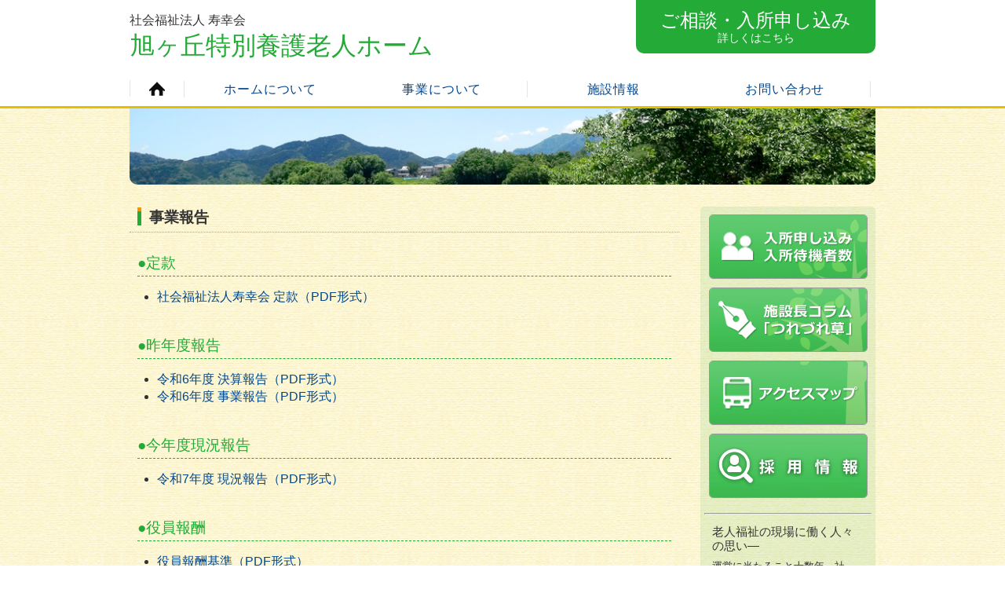

--- FILE ---
content_type: text/html
request_url: https://www.asahigaoka-h.jp/jigyou_houkoku.html
body_size: 1179
content:
<!DOCTYPE html>
<html lang="ja">
<head>
<meta charset="UTF-8">
<meta name="description" content="「入って良かった。入れて良かった。」と思われる施設であり続けていく事を目的とした福祉施設です。">
<meta name="keywords" content="社会福祉法人,寿幸会,津久井,相模原,緑区,特別養護老人ホーム,デイサービス,短期入所,居宅介護,在宅介護,旭ヶ丘特別養護老人ホーム">
<meta name="viewport" content="width=device-width,initial-scale=1">
<title>事業概要：事業報告　―旭ヶ丘特別養護老人ホーム</title>
<script src="js/jquery-1.9.0.min.js"></script>
<script src="js/smoothscroll.js"></script>
<script src="js/ggl.js"></script>
<link rel="shortcut icon" href="img/parts/asahigaoka.ico">
<link rel="stylesheet" href="css/base.css">
</head>
<body><a name="top" id="top"></a>

<div id="header">
	<script src="js/header.js"></script>
</div>

<div id="contents"><!--st contents-->
	<div id="contents_box"><!--st contents_box-->

		<img src="img/parts/bg_header.jpg" width="100%" alt="" class="waku_bm"><br><br>

		<div id="box_left"><!--st box_left-->

			<h2>事業報告</h2>
			<div class="honbun">
				<h3>●定款</h3>
				<ul>
					<li><a href="pdf/jukoukai_teikan.pdf" target="_blank">社会福祉法人寿幸会 定款（PDF形式）</a></li>
				</ul>
				<br>
				<h3>●昨年度報告</h3>
				<ul>
					<li><a href="pdf/kessan_r06.pdf" target="_blank">令和6年度  決算報告（PDF形式）</a></li>
					<li><a href="pdf/jigyou_r06.pdf" target="_blank">令和6年度  事業報告（PDF形式）</a></li>
				</ul>
				<br>
				<h3>●今年度現況報告</h3>
				<ul>
					<li><a href="pdf/genkyou_r07.pdf" target="_blank">令和7年度 現況報告（PDF形式）</a></li>
				</ul>
				<br>
				<h3>●役員報酬</h3>
				<ul>
					<li><a href="pdf/yakuin_houshu2025.pdf" target="_blank">役員報酬基準（PDF形式）</a></li>
				</ul>
				<br>
				<h3>●介護職員特定処遇改善加算</h3>
				<ul>
					<li><a href="pdf/syokuin_syogu_kaizen_kasan.pdf" target="_blank">「介護職員特定処遇改善加算」とは（PDF形式）</a></li>
				</ul>
			</div>

			<h2>指針</h2>
			<div class="honbun">
				<ul>
					<li><a href="pdf/guidelines01.pdf" target="_blank">感染症及び食中毒の予防及びまん延防止のための指針（PDF形式）</a></li>
					<li><a href="pdf/guidelines02.pdf" target="_blank">事故発生防止のための指針（PDF形式）</a></li>
					<li><a href="pdf/guidelines03.pdf" target="_blank">身体拘束等の適正化のための指針（PDF形式）</a></li>
					<li><a href="pdf/guidelines05.pdf" target="_blank">虐待防止のための指針</a></li>
				</ul>
			</div>


			<h2>行動計画</h2>
			<div class="honbun">
				<ul>
					<li><a href="pdf/guidelines04.pdf" target="_blank">両立支援を目指す行動計画（PDF形式）</a></li>

				</ul>
			</div>

			<h2>運営規程</h2>
			<div class="honbun">
				<ul>
					<li><a href="pdf/operatingRules1.pdf" target="_blank">指定介護老人福祉施設運営規程</a></li>
					<li><a href="pdf/operatingRules2.pdf" target="_blank">指定短期入所生活介護事業運営規程</a></li>
					<li><a href="pdf/operatingRules3.pdf" target="_blank">指定介護予防短期入所生活介護事業運営規程</a></li>
					<li><a href="pdf/operatingRules4.pdf" target="_blank">指定通所介護事業運営規程</a></li>
					<li><a href="pdf/operatingRules5.pdf" target="_blank">通所介護相当サービス運営規程</a></li>
					<li><a href="pdf/operatingRules6.pdf" target="_blank">旭ヶ丘居宅介護支援センタ－運営規程</a></li>
				</ul>
			</div>

			<h2>重要事項説明書</h2>
			<div class="honbun">
				<ul>
					<li><a href="pdf/disclosureStatement1.pdf" target="_blank">旭ヶ丘特別養護老人ホーム重要事項説明書</a></li>
					<li><a href="pdf/disclosureStatement2.pdf" target="_blank">短期入所（予防）生活介護重要事項説明書</a></li>
					<li><a href="pdf/disclosureStatement3.pdf" target="_blank">通所介護重要事項説明書</a></li>
					<li><a href="pdf/disclosureStatement4.pdf" target="_blank">通所介護相当サービス重要事項説明書</a></li>
					<li><a href="pdf/disclosureStatement5.pdf" target="_blank">居宅介護支援重要事項説明書</a></li>
				</ul>
			</div>

		</div><!--ed box_left-->

		<div id="box_right"><!--st box_right-->
			<script src="js/sidemenu.js"></script>
		</div><!--ed box_right-->

	</div><!--ed contents_box-->

<a href="#top" class="go_top waku_tm">上に戻ります</a>
</div><!--ed contents-->

<div id="footer"><!--st footer-->
	<script src="js/footer.js"></script>
</div><!--ed footer-->

</body>
</html>

--- FILE ---
content_type: text/css
request_url: https://www.asahigaoka-h.jp/css/base.css
body_size: 2675
content:
@charset "UTF-8";

/****************************************ページ全体の設定*/

/*初期値として余白をつけないようにしている*/
body,div,dl,dt,dd,ul,ol,li,h1,h2,h3,h4,h5,h6,form,input,p,blockquote,th,td {
	margin:0;
	padding:0;
}

body {
	margin:0px;
	padding:0px;
    color:#333333;
	line-height:140%;
	text-align:left;
	font-size:100%;
	font-family:"メイリオ",Sans-Serif;
}

@media screen and (max-width: 425px){
	body {
		font-size:3.2vw;
	}
}

/*すべてのリンクでカーソル変更*/
a {
	cursor:pointer;
}

/*リンクテキストの指定（未訪問リンク）*/
a:link {
	color:#00468c;
	text-decoration:none;
}

/*リンクテキストの指定（訪問済みリンク）*/
a:visited {
	color:#00468c;
	text-decoration:none;
}

/*リンクテキストの指定（カーソルが重なった時）*/
a:hover {
	color:#ff3333;
	text-decoration:none;
}

/*リンクテキストの指定（クリックされた時）*/
a:active {
	color:#991100;
	text-decoration:none;
}

/*初期値として全画像に枠をつけないようにしている*/
img {
	border:none;
}

/*枠設定（角丸のみ）*/
.waku_s {
/* 	-moz-border-radius:5px;
	-webkit-border-radius:5px;*/
	border-radius:5px;
}

/*枠設定（下だけ角丸）*/
.waku_bm {
/* 	-moz-border-bottom-left-radius:5px;
	-moz-border-bottom-right-radius:5px;
	-webkit-border-bottom-left-radius:5px;
	-webkit-border-bottom-right-radius:5px;*/
	border-bottom-left-radius:10px;
	border-bottom-right-radius:10px;
}

/*枠設定（上だけ角丸）*/
.waku_tm {
	border-top-left-radius:10px;
	border-top-right-radius:10px;
}

/****************************************ヘッダの設定*/

#header {
	width:100%;
	max-height:140px;
    background-color:#ffffff;
    border-bottom:3px solid #e6c000;
	z-index:9990;
}

.header_waku {
	max-width:950px;
    padding:0px 5px;
	margin:0px auto;
}

.title {
	float:left;
    line-height:200%;
    padding:10px 0px;
}

.title .name {
	color:#23aa37;
    font-size:200%;
}

.contact {
	display:block;
    float:right;
    width:30%;
    padding:16px 10px 10px 10px;
	max-width:320px;
	max-height:65px;
    font-size:150%;
    text-align:center;
    line-height:80%;
    color:#ffffff !important;
    background-color:#23aa37;
    white-space:nowrap;
}
.contact:hover {
    background-color:#e6c000;
}

@media screen and (min-width: 426px) and (max-width: 964px){
	.title .name {
    	font-size:4vw;
	}
	.contact {
		font-size:3vw;
		line-height:110%;
    	white-space:nowrap;
	}
}

@media screen and (max-width: 425px){
	.title .name {
    	font-size:4.5vw;
	}
	.contact {
		font-size:3vw;
		line-height:110%;
		padding:10px;
    	white-space:nowrap;
	}
}

/*トップのヘッダ画像枠の設定
#top_header {
	z-index:9997;
    width:100%;
	max-width:950px;
	height:350px;
	margin:0px auto;
	padding:0px;

	position:absolute;
}

#top_header img {
	position:absolute;
}*/

/****************************************ヘッダメニューの設定*/

#header .mainmenu {
    width:100%;
	max-width:950px;
	margin:0px auto;
}

#header ul li {
	float:left;
	list-style:none;
    width:23%;
    max-width:220px;
}

#header ul .home {
    width:8%;
    max-width:70px;
	background:url(../img/parts/v_line.png) no-repeat;
}

#header ul li a {
	height:32px;
    padding-top:13px;
	display:block;
	text-align:center;
	background:url(../img/parts/v_line.png) no-repeat;
    background-position:right;
	letter-spacing: 0.05em;
}

#header ul li a:hover {
	background-color:#e6c000;
    color:#ffffff;
	/* -webkit-transition: background-color .3s;*/
	transition: background-color .3s;
}

/*サブメニュー枠の指定*/
#header ul ul {
	display:none;
	position:absolute;
	margin:0px;
	padding:0px;
	top:45px;
    width:99%;
	border:1px solid #e6c000;
    border-bottom-width:6px;
	background-color:#ffffff;
	z-index:9998;
}

/*メインメニュー表示基点指示*/
#header ul li:hover {
	position:relative;
}

/*サブメニュー表示指示*/
#header ul li:hover ul {
	display:block;
	z-index:9999;
}

/*１項目毎の指定*/
#header ul ul li {
	float:none;
	width:100%;
	margin:0px;
	padding:0px;
}

/*１項目毎のマウスオーバー*/
#header ul ul li:hover {
	background-color:#f1f8d9;
}

/*１項目内のaタグ指定*/
#header ul ul li a {
	display:block;
	width:100%;
	height:20px;
	padding:10px 0px;
	margin:0px;
	border-bottom:1px solid #e6c000;
	background:none;
}

/*他の項目に行ったら非表示*/
#header li:hover ul li ul {
	display:none;
}

/* 文字数が2行になる項目 */
#header .nigyo {
	font-size:90%;
}

@media screen and (min-width: 426px) and (max-width: 964px){
	/* 文字数が2行になる項目 */
	#header .nigyo {
		height:40px;
		padding:5px 0px;
	}
}

@media screen and (max-width: 425px){
	#header ul li a {
		height:30px;
    	padding-top:15px;
		font-size:2.8vw;
	}
	#header ul ul li a {
		height:17px;
		padding:13px 0px;
	}
	/* 文字数が2行になる項目 */
	#header .nigyo {
		height:33px;
		padding:5px 0px;
	}
}

/****************************************トップページ関係の設定*/

/*お知らせのスクロール枠設定*/
#news {
	height:150px;
	overflow:auto;
}

/*お知らせ１行毎の設定*/
.info_table th {
	width:140px;
	white-space:nowrap;
	border-bottom:1px dotted #bbbbbb;
	padding:4px 6px;
    vertical-align:top;
	font-weight:normal;
}

.info_table td {
	width:100%;
	border-bottom:1px dotted #bbbbbb;
	padding:4px 6px;
}


/****************************************本文を囲む枠の設定*/

#contents {
	margin:0px auto;
	background:url(../img/parts/bg_all.jpg);
}

/*左右枠を囲む枠*/
#contents_box {
    width:100%;
	max-width:950px;
	margin:0px auto;
	padding:0px;
    overflow:hidden;
}

/*左側枠*/
#box_left {
    width:100%;
	max-width:700px;
	float:left;
}

/*右側枠*/
#box_right {
    width:100%;
	margin-left:27px;
	max-width:223px;
	float:right;
}

@media screen and (max-width: 964px){
	#box_left {
		margin:0px auto;
    	float:none;
	}
	#box_right {
		max-width:700px;
    	float:none;
		margin:0px auto 20px auto;
	}
}

/*上に戻るリンク*/
.go_top {
    color:#ffffff !important;
	display:block;
    width:130px;
    height:24px;
    padding-top:6px;
    margin:0px auto;
	background-color:#e6c000;
	text-align:center;
}

/****************************************サイドメニューの設定*/

.banner {
	text-align:center;
	padding:10px 5px 5px 5px;
	background-color:#fff9e5;
	background:url(../img/parts/bg_side.png);
}

.banner img {
	margin:0px 5px 5px 5px;
    border:1px solid #999999;
}

.banner img:hover {
	border-color:#ff9999;
	/* -webkit-transition: border .3s; */
	transition: border .3s;
}

.books {
    text-align:left;
    font-size:80%;
    padding:5px 10px;
    line-height:140%;
    margin-bottom:5px;
}

/****************************************見出しの設定*/

/*中見出し*/
h2 {
	font-size:120%;
    padding:3px 0px 7px 25px;
    border-bottom:1px dotted #aaaaaa;
	background:url(../img/parts/bg_midashi.png) no-repeat;
    margin-bottom:5px;
}

/*小見出し*/
h3 {
	font-size:120%;
    margin:5px 0px 10px 0px;
    padding:8px 0px 5px 0px;
    color:#23aa37;
	/*border-top:1px dashed #24b33c;*/
	border-bottom:1px dashed #23aa37;
    font-weight:normal;
}

h4 {
	font-size:110%;
    margin:18px 0px 5px 0px;
    color:#465aa0;
    font-weight:normal;
}

/****************************************本文枠内の設定*/

/*記事枠設定*/
.honbun {
	padding:10px;
    margin-bottom:20px;
}

/*記事枠内のリスト設定*/
.honbun ul {
    padding:5px 0px 5px 25px;
}
.honbun ol {
    padding:5px 0px 5px 30px;
}

/* つれづれ草文章枠設定 */
.ture_waku {
	width:90%;
    margin:0px auto;
}

/*写真枠*/
.photo_waku {
    width:100%;
    margin:10px auto;
    text-align:center;
}
.photo_waku img {
    margin:5px;
}

/* つれづれ草題字画像設定 */
.ture {
    width:70%;
    max-width:340px;
    margin:30px 0px 10px 0px;
}

/* トップ画像設定 */
.topimg {
    width:40%;
    max-width:160px;
}

/* 事業画像設定 */
.jigyouimg {
    width:40%;
    max-width:240px;
    margin-left:2%;
    margin-top:1%;
}

/* 料金リンク枠 */
.fee_waku {
	display:block;
    width:100%;
    max-width:500px;
    margin:20px auto;
    text-align:center;
    background-color:#a0b4ff;
    padding:10px 0px;
    border:3px solid #5a648c;
    color:#ffffff !important;
}
.fee_waku:hover {
    background-color:#5a648c;
}

/* 強調文字 */
.str {
	/* font-weight:bold; */
	color:#f28c25;
	font-size:110%;
}

/* 写真画像の枠 */
.img_waku {
	border:4px solid #ffffff;
	outline:1px solid #cccccc;
}

/* すぺーさ */
.space {
	height:8px;
}

/* 汎用テーブル枠 */
.table {
	width:100%;
    margin:10px 0px;
    font-size:95%;
}
.table td,th {
    padding:7px 6px 3px 6px;
	border-radius:5px;
}
.table th {
    text-align:center;
    font-weight:normal;
}

/* 金額 */
.c_yen {
    text-align:right;
}

/* 見出しセル色1 */
.c_col {
    background-color:#a0b4ff;
}

/* 見出しセル色2 */
.c_row {
    background-color:#bee1e1;
}

/* 見出しセル色3 */
.c_gou {
    background-color:#dddddd;
}

/* 太字 */
.c_fut {
    font-weight:bold !important;
}

/* 土曜日 */
.c_sat {
    background-color:#ddddff;
}

/* 日曜祝日 */
.c_sun {
    background-color:#ffdddd;
}

/* 平日 */
.c_wek {
    background-color:#ffffff;
}

/* 注釈 */
.comment {
    font-size:90%;
    line-height:130%;
    margin-top:15px;
}

/* 地図枠 */
.map {
    border:1px solid #999999;
    width:100%;
    max-width:680px;
}

/* 電話番号 */
.phone {
	font-weight:bold;
	font-size:130%;
}

/* 下線 */
.under_l{
	text-decoration:underline;
}

/****************************************フッタの設定*/

#footer {
	width:100%;
	max-height:105px;
    background-color:#ffffff;
    border-top:3px solid #e6c000;
    padding-bottom:25px;
}

.footer_waku {
	max-width:950px;
	margin:0px auto;
    padding:0px 5px;
    line-height:100%;
    overflow:hidden;
}

.footer_left {
	float:left;
    font-size:90%;
    white-space:nowrap;
    padding-top:27px;

}

.footer_right {
	float:right;
    text-align:right;
    font-size:75%;
    padding:27px 0px 10px 0px;

}

.books_right {
    text-align:right;
    font-size:80%;
    padding:5px 10px;
    line-height:140%;
    margin-bottom:5px;
}

.tar{ text-align:right;}
.pt15{ padding-top:15px;}
.mb10 {margin-bottom: 10px;}

.table01 {

}




.table01 {
  border-collapse: collapse;
  margin: 0 auto;
  padding: 0;
  font-size: 13px;
  width: 100%;
}

.table01 td {
  padding: 5px;
  text-align: left;
}



--- FILE ---
content_type: application/javascript
request_url: https://www.asahigaoka-h.jp/js/sidemenu.js
body_size: 601
content:
<!--
document.write('\
	<div class="banner waku_s">\
	<a href="moushikomi_taiki.html"><img src="img/parts/bn_moushikomi.png" alt="入所申し込み・入所待機者数" width="200" height="80" class="waku_s"></a><a href="column.html"><img src="img/parts/bn_turedurei.png" alt="つれづれ草" width="200" height="80" class="waku_s"></a><a href="access.html"><img src="img/parts/bn_access.png" alt="アクセスマップ" width="200" height="80" class="waku_s"></a><a href="https://job-gear.net/asahigaokah/" target="_blank"><img src="img/parts/bn_recruit.png" alt="採用情報" width="200" height="80" class="waku_s"></a>\
	<hr>\
		<div class="books">\
		<big>老人福祉の現場に働く人々の思い―</big>\
		<div class="space"></div>\
		運営に当たること十数年、社会、暮らしの変貌を見つめ続けた、日々の感慨を綴る。<br>\
		</div>\
	<a href="http://www.amazon.co.jp/dp/4286114309" target="_blank"><img src="img/parts/book_01.jpg" width="110" alt="老人ホームの窓辺から"><br>「老人ホームの窓辺から」</a>\
	<div class="space"></div>\
		<a href="https://www.amazon.co.jp/dp/4286229785/" target="_blank"><img src="img/parts/book_02.jpg" width="110" alt="老人ホームの窓辺から2"><br>「老人ホームの窓辺から2」</a>\
	<hr>\
	<div class="space"></div>\
	<a href="http://www.kanagawa-roushikyo.org/" target="_blank"><img src="img/parts/bn_link01.png" alt="神奈川県高齢者福祉施設協議会" width="200" height="60" class="waku_s"></a><a href="http://www.city.sagamihara.kanagawa.jp/" target="_blank"><img src="img/parts/bn_link02.png" alt="相模原市" width="200" height="60" class="waku_s"></a><a href="https://www.jka-cycle.jp/" target="_blank"><img src="img/parts/bn_link03.png" alt="公益財団法人 JKA" width="200" height="51" class="waku_s"></a>\
	</div>\
');
//-->


--- FILE ---
content_type: application/javascript
request_url: https://www.asahigaoka-h.jp/js/footer.js
body_size: 240
content:
<!-- 
document.write('\
	<div class="footer_waku">\
		<div class="footer_left">社会福祉法人 寿幸会　<wbr><span style="font-size:140%;">旭ヶ丘特別養護老人ホーム</span><br><br><span style="font-size:85%;">〒252-0153 神奈川県相模原市緑区根小屋2363-2　<wbr>TEL : 042-784-5670　<wbr>FAX : 042-784-4229</span></div>\
		<div class="footer_right">｜ <a href="privacy.html">個人情報基本方針</a> ｜ <a href="sitemap.html">サイトマップ</a> ｜<br><br><span style="font-size:90%;">Copyright © 2016 旭ヶ丘特別養護老人ホーム</span></div>\
	</div>\
');
//--> 



--- FILE ---
content_type: application/javascript
request_url: https://www.asahigaoka-h.jp/js/header.js
body_size: 553
content:
<!-- 
document.write('\
	<div class="header_waku">\
		<div class="title">社会福祉法人 寿幸会<br><span class="name">旭ヶ丘特別養護老人ホーム</span></div>\
		<a class="contact waku_bm" href="moushikomi_taiki.html">ご相談・入所申し込み<br><span style="font-size:60%;">詳しくはこちら</span></a>\
		<br clear="all">\
		<ul class="mainmenu">\
		<li class="home"><a href="index.html" class="waku_tm"><img src="img/parts/menu_home.png" width="20" height="20" alt=""></a></li>\
		<li><a href="javascript:void(0)" class="waku_tm">ホームについて</a>\
			<ul class="waku_bm">\
			<li><a href="aisatsu.html">施設長あいさつ</a></li>\
			<li><a href="enkaku.html">ホームの沿革</a></li>\
			</ul>\
		</li>\
		<li><a href="javascript:void(0)" class="waku_tm">事業について</a>\
			<ul class="waku_bm">\
			<li><a href="jigyou_tokuyou.html" class="nigyo">旭ヶ丘特別養護老人ホーム</a></li>\
			<li><a href="jigyou_tokuyou.html" class="nigyo">短期入所生活介護</a></li>\
			<li><a href="jigyou_tsusyo.html" class="nigyo">通所介護・介護予防通所介護</a></li>\
			<li><a href="jigyou_kyotaku.html" class="nigyo">旭ヶ丘居宅介護支援センター</a></li>\
			<li><a href="jigyou_houkoku.html">事業報告・指針</a></li>\
			</ul>\
		</li>\
		<li><a href="javascript:void(0)" class="waku_tm">施設情報</a>\
			<ul class="waku_bm">\
			<li><a href="ryoukin.html">料金表</a></li>\
			<li><a href="floor.html">施設平面図</a></li>\
			<li><a href="yotei.html">今月の予定</a></li>\
			</ul>\
		</li>\
		<li><a href="toiawase.html" class="waku_tm">お問い合わせ</a></li>\
		</ul>\
	<br clear="all">\
	</div>\
');
//-->